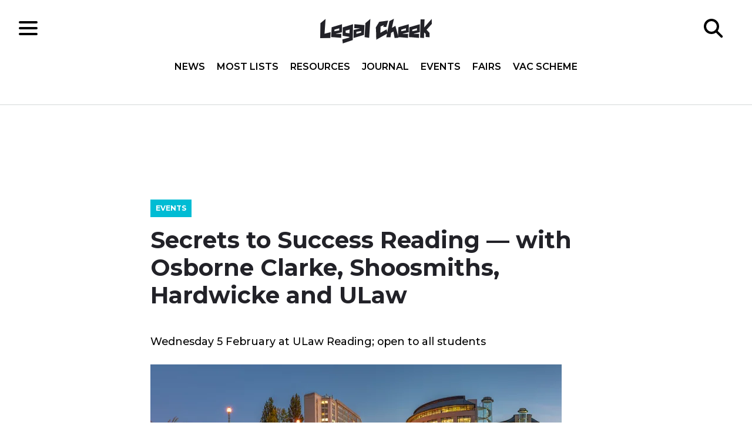

--- FILE ---
content_type: application/javascript
request_url: https://www.legalcheek.com/wp-content/themes/legal-cheek-2017/build/js/main.js
body_size: 4519
content:
/******/ (() => { // webpackBootstrap
/******/ 	var __webpack_modules__ = ({

/***/ "./assets/js/customselects.js":
/*!************************************!*\
  !*** ./assets/js/customselects.js ***!
  \************************************/
/***/ (function() {

/**
 * Custom selects
 */

document.addEventListener('DOMContentLoaded', () => {
  let customSelects = document.querySelectorAll('.select-wrapper');
  customSelects.forEach(element => {
    const select = element.querySelector('.select');
    element.addEventListener('click', () => {
      customSelects.forEach(element => {
        select.classList.remove('open');
      });
      select.classList.toggle('open');
    });
    for (const option of element.querySelectorAll(".custom-option")) {
      option.addEventListener('click', () => {
        if (!this.classList.contains('selected')) {
          this.parentNode.querySelector('.custom-option.selected').classList.remove('selected');
          this.classList.add('selected');
          this.closest('.select').querySelector('.select__trigger span').textContent = this.textContent;
        }
      });
    }
    window.addEventListener('click', e => {
      if (!select.contains(e.target)) {
        select.classList.remove('open');
      }
    });
  });
});

/***/ }),

/***/ "./assets/js/keydeadlines.js":
/*!***********************************!*\
  !*** ./assets/js/keydeadlines.js ***!
  \***********************************/
/***/ (() => {

/**
 * Key deadlines
 */

document.addEventListener('DOMContentLoaded', () => {
  /*  Filtering */
  var keyDeadlines = document.querySelector('.c-key-deadlines');
  if (keyDeadlines) {
    var options = {
      valueNames: ['name'],
      listClass: 'c-key-deadlines__list',
      searchClass: 'c-key-deadlines__search'
    };
    deadlines = new List("key-deadlines", options);
    var searchField = document.querySelector('.c-key-deadlines__search');
    searchField.onkeyup = function () {
      var searchString = searchField.value;
      if (deadlines.search) {
        deadlines.search(searchString);
      }
    };
  }
});

/***/ }),

/***/ "./assets/js/modernizr.js":
/*!********************************!*\
  !*** ./assets/js/modernizr.js ***!
  \********************************/
/***/ (() => {

/*! modernizr 3.5.0 (Custom Build) | MIT *
 * https://modernizr.com/download/?-objectfit-setclasses !*/
!function (e, n, t) {
  function r(e, n) {
    return typeof e === n;
  }
  function o() {
    var e, n, t, o, i, s, a;
    for (var l in C) if (C.hasOwnProperty(l)) {
      if (e = [], n = C[l], n.name && (e.push(n.name.toLowerCase()), n.options && n.options.aliases && n.options.aliases.length)) for (t = 0; t < n.options.aliases.length; t++) e.push(n.options.aliases[t].toLowerCase());
      for (o = r(n.fn, "function") ? n.fn() : n.fn, i = 0; i < e.length; i++) s = e[i], a = s.split("."), 1 === a.length ? Modernizr[a[0]] = o : (!Modernizr[a[0]] || Modernizr[a[0]] instanceof Boolean || (Modernizr[a[0]] = new Boolean(Modernizr[a[0]])), Modernizr[a[0]][a[1]] = o), h.push((o ? "" : "no-") + a.join("-"));
    }
  }
  function i(e) {
    var n = _.className,
      t = Modernizr._config.classPrefix || "";
    if (w && (n = n.baseVal), Modernizr._config.enableJSClass) {
      var r = new RegExp("(^|\\s)" + t + "no-js(\\s|$)");
      n = n.replace(r, "$1" + t + "js$2");
    }
    Modernizr._config.enableClasses && (n += " " + t + e.join(" " + t), w ? _.className.baseVal = n : _.className = n);
  }
  function s(e) {
    return e.replace(/([a-z])-([a-z])/g, function (e, n, t) {
      return n + t.toUpperCase();
    }).replace(/^-/, "");
  }
  function a(e, n) {
    return !!~("" + e).indexOf(n);
  }
  function l() {
    return "function" != typeof n.createElement ? n.createElement(arguments[0]) : w ? n.createElementNS.call(n, "http://www.w3.org/2000/svg", arguments[0]) : n.createElement.apply(n, arguments);
  }
  function f(e, n) {
    return function () {
      return e.apply(n, arguments);
    };
  }
  function u(e, n, t) {
    var o;
    for (var i in e) if (e[i] in n) return t === !1 ? e[i] : (o = n[e[i]], r(o, "function") ? f(o, t || n) : o);
    return !1;
  }
  function p(e) {
    return e.replace(/([A-Z])/g, function (e, n) {
      return "-" + n.toLowerCase();
    }).replace(/^ms-/, "-ms-");
  }
  function c(n, t, r) {
    var o;
    if ("getComputedStyle" in e) {
      o = getComputedStyle.call(e, n, t);
      var i = e.console;
      if (null !== o) r && (o = o.getPropertyValue(r));else if (i) {
        var s = i.error ? "error" : "log";
        i[s].call(i, "getComputedStyle returning null, its possible modernizr test results are inaccurate");
      }
    } else o = !t && n.currentStyle && n.currentStyle[r];
    return o;
  }
  function d() {
    var e = n.body;
    return e || (e = l(w ? "svg" : "body"), e.fake = !0), e;
  }
  function m(e, t, r, o) {
    var i,
      s,
      a,
      f,
      u = "modernizr",
      p = l("div"),
      c = d();
    if (parseInt(r, 10)) for (; r--;) a = l("div"), a.id = o ? o[r] : u + (r + 1), p.appendChild(a);
    return i = l("style"), i.type = "text/css", i.id = "s" + u, (c.fake ? c : p).appendChild(i), c.appendChild(p), i.styleSheet ? i.styleSheet.cssText = e : i.appendChild(n.createTextNode(e)), p.id = u, c.fake && (c.style.background = "", c.style.overflow = "hidden", f = _.style.overflow, _.style.overflow = "hidden", _.appendChild(c)), s = t(p, e), c.fake ? (c.parentNode.removeChild(c), _.style.overflow = f, _.offsetHeight) : p.parentNode.removeChild(p), !!s;
  }
  function v(n, r) {
    var o = n.length;
    if ("CSS" in e && "supports" in e.CSS) {
      for (; o--;) if (e.CSS.supports(p(n[o]), r)) return !0;
      return !1;
    }
    if ("CSSSupportsRule" in e) {
      for (var i = []; o--;) i.push("(" + p(n[o]) + ":" + r + ")");
      return i = i.join(" or "), m("@supports (" + i + ") { #modernizr { position: absolute; } }", function (e) {
        return "absolute" == c(e, null, "position");
      });
    }
    return t;
  }
  function y(e, n, o, i) {
    function f() {
      p && (delete P.style, delete P.modElem);
    }
    if (i = r(i, "undefined") ? !1 : i, !r(o, "undefined")) {
      var u = v(e, o);
      if (!r(u, "undefined")) return u;
    }
    for (var p, c, d, m, y, g = ["modernizr", "tspan", "samp"]; !P.style && g.length;) p = !0, P.modElem = l(g.shift()), P.style = P.modElem.style;
    for (d = e.length, c = 0; d > c; c++) if (m = e[c], y = P.style[m], a(m, "-") && (m = s(m)), P.style[m] !== t) {
      if (i || r(o, "undefined")) return f(), "pfx" == n ? m : !0;
      try {
        P.style[m] = o;
      } catch (h) {}
      if (P.style[m] != y) return f(), "pfx" == n ? m : !0;
    }
    return f(), !1;
  }
  function g(e, n, t, o, i) {
    var s = e.charAt(0).toUpperCase() + e.slice(1),
      a = (e + " " + b.join(s + " ") + s).split(" ");
    return r(n, "string") || r(n, "undefined") ? y(a, n, o, i) : (a = (e + " " + j.join(s + " ") + s).split(" "), u(a, n, t));
  }
  var h = [],
    C = [],
    S = {
      _version: "3.5.0",
      _config: {
        classPrefix: "",
        enableClasses: !0,
        enableJSClass: !0,
        usePrefixes: !0
      },
      _q: [],
      on: function (e, n) {
        var t = this;
        setTimeout(function () {
          n(t[e]);
        }, 0);
      },
      addTest: function (e, n, t) {
        C.push({
          name: e,
          fn: n,
          options: t
        });
      },
      addAsyncTest: function (e) {
        C.push({
          name: null,
          fn: e
        });
      }
    },
    Modernizr = function () {};
  Modernizr.prototype = S, Modernizr = new Modernizr();
  var _ = n.documentElement,
    w = "svg" === _.nodeName.toLowerCase(),
    x = "Moz O ms Webkit",
    b = S._config.usePrefixes ? x.split(" ") : [];
  S._cssomPrefixes = b;
  var E = function (n) {
    var r,
      o = prefixes.length,
      i = e.CSSRule;
    if ("undefined" == typeof i) return t;
    if (!n) return !1;
    if (n = n.replace(/^@/, ""), r = n.replace(/-/g, "_").toUpperCase() + "_RULE", r in i) return "@" + n;
    for (var s = 0; o > s; s++) {
      var a = prefixes[s],
        l = a.toUpperCase() + "_" + r;
      if (l in i) return "@-" + a.toLowerCase() + "-" + n;
    }
    return !1;
  };
  S.atRule = E;
  var j = S._config.usePrefixes ? x.toLowerCase().split(" ") : [];
  S._domPrefixes = j;
  var z = {
    elem: l("modernizr")
  };
  Modernizr._q.push(function () {
    delete z.elem;
  });
  var P = {
    style: z.elem.style
  };
  Modernizr._q.unshift(function () {
    delete P.style;
  }), S.testAllProps = g;
  var N = S.prefixed = function (e, n, t) {
    return 0 === e.indexOf("@") ? E(e) : (-1 != e.indexOf("-") && (e = s(e)), n ? g(e, n, t) : g(e, "pfx"));
  };
  Modernizr.addTest("objectfit", !!N("objectFit"), {
    aliases: ["object-fit"]
  }), o(), i(h), delete S.addTest, delete S.addAsyncTest;
  for (var T = 0; T < Modernizr._q.length; T++) Modernizr._q[T]();
  e.Modernizr = Modernizr;
}(window, document);

/***/ }),

/***/ "./assets/js/mostlists.js":
/*!********************************!*\
  !*** ./assets/js/mostlists.js ***!
  \********************************/
/***/ (() => {

/**
 * Most lists
 */

document.addEventListener('DOMContentLoaded', () => {
  /* Filtering */
  var mostLists = document.querySelector('.c-most-lists');
  if (mostLists) {
    var options = {
      valueNames: ['name'],
      listClass: 'c-most-lists__list',
      searchClass: 'c-most-lists__search'
    };
    let mostListLength = document.querySelector('.c-most-lists__list').getElementsByTagName("li").length;
    if (mostListLength > 0) {
      mostlistslist = new List("most-lists", options);
      var searchField = document.querySelector('.c-most-lists__search');
      searchField.onkeyup = function () {
        var searchString = searchField.value;
        if (mostlistslist.search) {
          mostlistslist.search(searchString);
        }
      };
    }
  }
  ;
});

/***/ }),

/***/ "./assets/js/navigation.js":
/*!*********************************!*\
  !*** ./assets/js/navigation.js ***!
  \*********************************/
/***/ (() => {

/**
 * Navigation
 */

document.addEventListener('DOMContentLoaded', () => {
  /* Open / Close navigation items */
  var body = document.querySelector('body');
  var hamburger = document.querySelector('.c-hamburger');
  if (hamburger) {
    hamburger.addEventListener('click', e => {
      e.preventDefault();
      body.classList.toggle('open-nav');
    });
  }

  /* Open / Close sub navigation items */
  var menuItemWithChildren = document.querySelectorAll('.menu-item-has-children > a');
  if (menuItemWithChildren) {
    menuItemWithChildren.forEach(element => {
      element.addEventListener('click', e => {
        e.preventDefault();
        e.target.closest('.menu-item-has-children').classList.toggle('menu-item-has-children-open');
      });
    });
  }

  /* Dummy link */
  document.addEventListener('click', e => {
    var target = e.target;
    if (target.closest('li') && target.closest('li').classList.contains('nav-dummy-link')) {
      e.preventDefault();
    }
  });
});

/***/ }),

/***/ "./assets/js/readmore.js":
/*!*******************************!*\
  !*** ./assets/js/readmore.js ***!
  \*******************************/
/***/ (() => {

/**
 * Show hidden 'read more' content
 */

document.addEventListener('DOMContentLoaded', e => {
  document.addEventListener('click', e => {
    const target = e.target;
    if (target.hasAttribute('readmore-target')) {
      var buttonTarget = target.getAttribute('readmore-target');

      // top
      document.querySelector('[content-excerpt=' + buttonTarget + ']').classList.remove('c-column__content--top');

      // existing
      document.querySelector('[content-remaining=' + buttonTarget + ']').classList.remove('c-column__content--hidden');

      // button
      document.querySelector('[readmore-target=' + buttonTarget + ']').classList.add('c-button--hidden');
    }
  });
});

/***/ }),

/***/ "./assets/js/search.js":
/*!*****************************!*\
  !*** ./assets/js/search.js ***!
  \*****************************/
/***/ (() => {

/**
 * Toggle search in header
 */

document.addEventListener('DOMContentLoaded', e => {
  var search = document.querySelector('.c-search');
  var close = document.querySelector('.c-form-search__close');
  if (search) {
    search.addEventListener('click', toggleSearch);
  }
  if (close) {
    close.addEventListener('click', toggleSearch);
  }
  function toggleSearch(e) {
    e.preventDefault();
    e.stopImmediatePropagation();
    document.querySelector('.c-form-search').classList.toggle('c-form-search--hidden');
  }
});

/***/ }),

/***/ "./assets/js/toggletabs.js":
/*!*********************************!*\
  !*** ./assets/js/toggletabs.js ***!
  \*********************************/
/***/ (() => {

/**
 * Most Viewed / Most Commented Tabs
 */

document.addEventListener('DOMContentLoaded', e => {
  document.addEventListener('click', e => {
    var target = e.target;
    if (target.hasAttribute('tab-target')) {
      var activeTargets = document.querySelectorAll('[tab-active]');
      for (var i = activeTargets.length - 1; i >= 0; i--) {
        activeTargets[i].removeAttribute('tab-active');
      }
      var toActivate = target.getAttribute('tab-target');
      var tabToActivate = document.querySelector('[tab-target="' + toActivate + '"]');
      var contentToActivate = document.querySelector('[content-target="' + toActivate + '"]');
      tabToActivate.setAttribute('tab-active', '');
      contentToActivate.setAttribute('tab-active', '');
    }
  });
});

/***/ })

/******/ 	});
/************************************************************************/
/******/ 	// The module cache
/******/ 	var __webpack_module_cache__ = {};
/******/ 	
/******/ 	// The require function
/******/ 	function __webpack_require__(moduleId) {
/******/ 		// Check if module is in cache
/******/ 		var cachedModule = __webpack_module_cache__[moduleId];
/******/ 		if (cachedModule !== undefined) {
/******/ 			return cachedModule.exports;
/******/ 		}
/******/ 		// Create a new module (and put it into the cache)
/******/ 		var module = __webpack_module_cache__[moduleId] = {
/******/ 			// no module.id needed
/******/ 			// no module.loaded needed
/******/ 			exports: {}
/******/ 		};
/******/ 	
/******/ 		// Execute the module function
/******/ 		__webpack_modules__[moduleId].call(module.exports, module, module.exports, __webpack_require__);
/******/ 	
/******/ 		// Return the exports of the module
/******/ 		return module.exports;
/******/ 	}
/******/ 	
/************************************************************************/
/******/ 	/* webpack/runtime/compat get default export */
/******/ 	(() => {
/******/ 		// getDefaultExport function for compatibility with non-harmony modules
/******/ 		__webpack_require__.n = (module) => {
/******/ 			var getter = module && module.__esModule ?
/******/ 				() => (module['default']) :
/******/ 				() => (module);
/******/ 			__webpack_require__.d(getter, { a: getter });
/******/ 			return getter;
/******/ 		};
/******/ 	})();
/******/ 	
/******/ 	/* webpack/runtime/define property getters */
/******/ 	(() => {
/******/ 		// define getter functions for harmony exports
/******/ 		__webpack_require__.d = (exports, definition) => {
/******/ 			for(var key in definition) {
/******/ 				if(__webpack_require__.o(definition, key) && !__webpack_require__.o(exports, key)) {
/******/ 					Object.defineProperty(exports, key, { enumerable: true, get: definition[key] });
/******/ 				}
/******/ 			}
/******/ 		};
/******/ 	})();
/******/ 	
/******/ 	/* webpack/runtime/hasOwnProperty shorthand */
/******/ 	(() => {
/******/ 		__webpack_require__.o = (obj, prop) => (Object.prototype.hasOwnProperty.call(obj, prop))
/******/ 	})();
/******/ 	
/******/ 	/* webpack/runtime/make namespace object */
/******/ 	(() => {
/******/ 		// define __esModule on exports
/******/ 		__webpack_require__.r = (exports) => {
/******/ 			if(typeof Symbol !== 'undefined' && Symbol.toStringTag) {
/******/ 				Object.defineProperty(exports, Symbol.toStringTag, { value: 'Module' });
/******/ 			}
/******/ 			Object.defineProperty(exports, '__esModule', { value: true });
/******/ 		};
/******/ 	})();
/******/ 	
/************************************************************************/
var __webpack_exports__ = {};
// This entry needs to be wrapped in an IIFE because it needs to be in strict mode.
(() => {
"use strict";
/*!***************************!*\
  !*** ./assets/js/main.js ***!
  \***************************/
__webpack_require__.r(__webpack_exports__);
/* harmony import */ var _modernizr__WEBPACK_IMPORTED_MODULE_0__ = __webpack_require__(/*! ./modernizr */ "./assets/js/modernizr.js");
/* harmony import */ var _modernizr__WEBPACK_IMPORTED_MODULE_0___default = /*#__PURE__*/__webpack_require__.n(_modernizr__WEBPACK_IMPORTED_MODULE_0__);
/* harmony import */ var _customselects__WEBPACK_IMPORTED_MODULE_1__ = __webpack_require__(/*! ./customselects */ "./assets/js/customselects.js");
/* harmony import */ var _customselects__WEBPACK_IMPORTED_MODULE_1___default = /*#__PURE__*/__webpack_require__.n(_customselects__WEBPACK_IMPORTED_MODULE_1__);
/* harmony import */ var _keydeadlines__WEBPACK_IMPORTED_MODULE_2__ = __webpack_require__(/*! ./keydeadlines */ "./assets/js/keydeadlines.js");
/* harmony import */ var _keydeadlines__WEBPACK_IMPORTED_MODULE_2___default = /*#__PURE__*/__webpack_require__.n(_keydeadlines__WEBPACK_IMPORTED_MODULE_2__);
/* harmony import */ var _mostlists__WEBPACK_IMPORTED_MODULE_3__ = __webpack_require__(/*! ./mostlists */ "./assets/js/mostlists.js");
/* harmony import */ var _mostlists__WEBPACK_IMPORTED_MODULE_3___default = /*#__PURE__*/__webpack_require__.n(_mostlists__WEBPACK_IMPORTED_MODULE_3__);
/* harmony import */ var _navigation__WEBPACK_IMPORTED_MODULE_4__ = __webpack_require__(/*! ./navigation */ "./assets/js/navigation.js");
/* harmony import */ var _navigation__WEBPACK_IMPORTED_MODULE_4___default = /*#__PURE__*/__webpack_require__.n(_navigation__WEBPACK_IMPORTED_MODULE_4__);
/* harmony import */ var _readmore__WEBPACK_IMPORTED_MODULE_5__ = __webpack_require__(/*! ./readmore */ "./assets/js/readmore.js");
/* harmony import */ var _readmore__WEBPACK_IMPORTED_MODULE_5___default = /*#__PURE__*/__webpack_require__.n(_readmore__WEBPACK_IMPORTED_MODULE_5__);
/* harmony import */ var _search__WEBPACK_IMPORTED_MODULE_6__ = __webpack_require__(/*! ./search */ "./assets/js/search.js");
/* harmony import */ var _search__WEBPACK_IMPORTED_MODULE_6___default = /*#__PURE__*/__webpack_require__.n(_search__WEBPACK_IMPORTED_MODULE_6__);
/* harmony import */ var _toggletabs__WEBPACK_IMPORTED_MODULE_7__ = __webpack_require__(/*! ./toggletabs */ "./assets/js/toggletabs.js");
/* harmony import */ var _toggletabs__WEBPACK_IMPORTED_MODULE_7___default = /*#__PURE__*/__webpack_require__.n(_toggletabs__WEBPACK_IMPORTED_MODULE_7__);

// import './charts';







})();

/******/ })()
;
//# sourceMappingURL=main.js.map